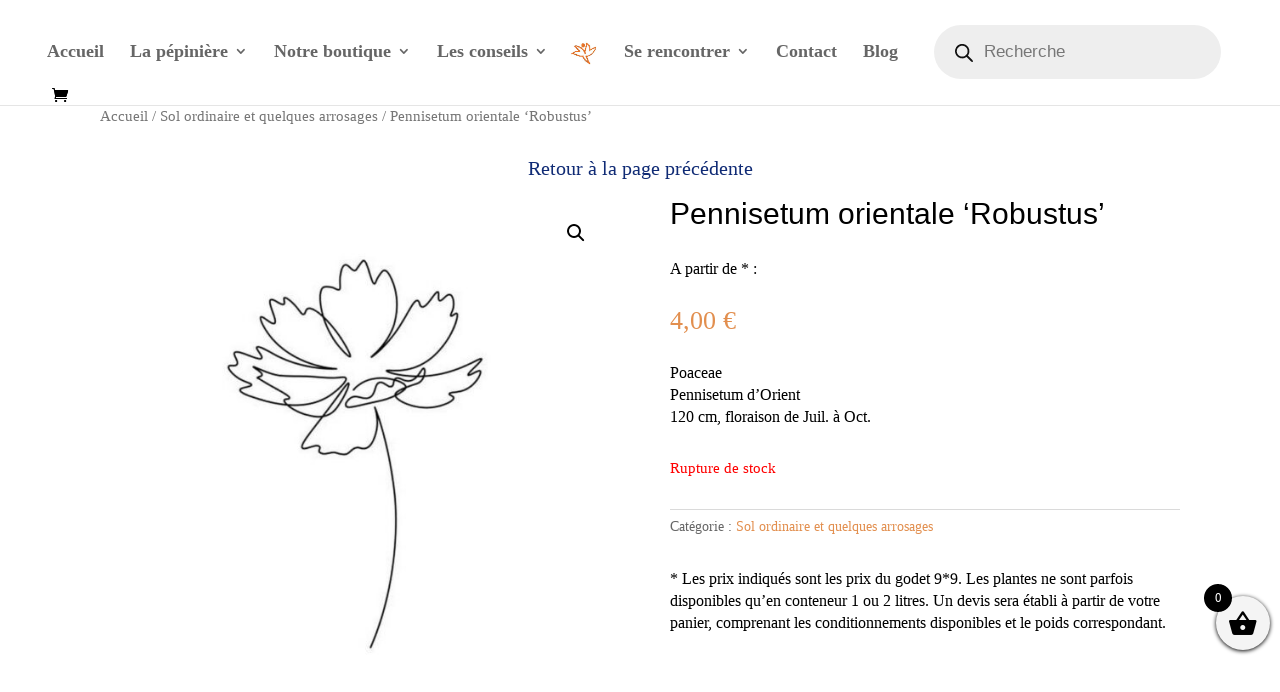

--- FILE ---
content_type: application/javascript
request_url: https://unjardindevivaces.fr/wp-content/plugins/side-cart-woocommerce/assets/js/xoo-wsc-main.js?ver=2.1
body_size: 5378
content:
jQuery(document).ready(function($){

	var isCartPage 		= xoo_wsc_params.isCart == '1',
		isCheckoutPage 	= xoo_wsc_params.isCheckout == '1';

	var get_wcurl = function( endpoint ) {
		return xoo_wsc_params.wc_ajax_url.toString().replace(
			'%%endpoint%%',
			endpoint
		);
	};


	class Notice{

		constructor( $modal ){
			this.$modal = $modal;
			this.timeout = null;
		}

		add( notice, type = 'success', clearPrevious = true ){

			var $noticeCont = this.$modal.find('.xoo-wsc-notice-container');

			if( clearPrevious ){
				$noticeCont.html('');
			}

			var noticeHTML = type === 'success' ? xoo_wsc_params.html.successNotice.toString().replace( '%s%', notice ) : xoo_wsc_params.html.errorNotice.toString().replace( '%s%', notice );

			$noticeCont.html( noticeHTML );

		}

		showNotification(){

			var $noticeCont = this.$modal.find('.xoo-wsc-notice-container');

			if( !$noticeCont.length || $noticeCont.children().length === 0 ) return;

			$noticeCont.slideDown();
			
			clearTimeout(this.timeout);

			this.timeout = setTimeout(function(){
				$noticeCont.slideUp('slow',function(){
					//$noticeCont.html('');
				});
			},xoo_wsc_params.notificationTime )

		}

		hideNotification(){
			this.$modal.find('.xoo-wsc-notice-container').hide();
		}
	}


	class Container{

		constructor( $modal, container ){
			this.$modal 	= $modal;
			this.container 	= container || 'cart';
			this.notice 	= new Notice( this.$modal );
		}

		eventHandlers(){
			$(document.body).on( 'wc_fragments_refreshed updated_checkout', this.onCartUpdate.bind(this) );
		}

		onCartUpdate(){
			this.unblock();
			this.notice.showNotification();
		}

		setAjaxData( data, noticeSection ){

			var ajaxData = {
				container: this.container,
				noticeSection: noticeSection || this.noticeSection || this.container,
				isCheckout: isCheckoutPage,
				isCart: isCartPage
			}


			if( typeof data === 'object' ){

				$.extend( ajaxData, data );

			}
			else{

				var serializedData = data;

				$.each( ajaxData, function( key, value ){
					serializedData += ( '&'+key+'='+value );
				} )
		
				ajaxData = serializedData;

			}

			return ajaxData;
		}


		toggle( type ){

			var $activeEls 	= this.$modal.add( 'body' ).add('html'),
				activeClass = 'xoo-wsc-'+ this.container +'-active';

			if( type === 'show' ){
				$activeEls.addClass(activeClass);
			}
			else if( type === 'hide' ){
				$activeEls.removeClass(activeClass);
			}
			else{
				$activeEls.toggleClass(activeClass);
			}

			$(document.body).trigger( 'xoo_wsc_' + this.container + '_toggled', [ type ] );

			this.notice.hideNotification();

		}


		block(){
			this.$modal.addClass('xoo-wsc-loading');
		}

		unblock(){
			this.$modal.removeClass('xoo-wsc-loading');
		}


		refreshMyFragments(){

			if( xoo_wsc_params.refreshCart === "yes" && typeof wc_cart_fragments_params !== 'undefined' ){
				$( document.body ).trigger( 'wc_fragment_refresh' );
				return;
			}

			this.block();

			$.ajax({
				url: get_wcurl( 'xoo_wsc_refresh_fragments' ),
				type: 'POST',
				context: this,
				data: {},
				success: function( response ){
					this.updateFragments(response);
				},
				complete: function(){
					this.unblock();
				}
			})

		}


		updateCartCheckoutPage(){

			//Refresh checkout page
			if( isCheckoutPage ){
				if( $( 'form.checkout' ).length === 0 ){
					location.reload();
					return;
				}
				$(document.body).trigger("update_checkout");
			}

			//Refresh Cart page
			if( isCartPage ){
				$(document.body).trigger("wc_update_cart");
			}

		}

		updateFragments( response ){

			console.log('updated');

			if( response.fragments ){

				$( document.body ).trigger( 'xoo_wsc_before_loading_fragments', [ response ] );

				this.block();

				//Set fragments
		   		$.each( response.fragments, function( key, value ) {
					$( key ).replaceWith( value );
				});

		   		if( typeof wc_cart_fragments_params !== 'undefined' && ( 'sessionStorage' in window && window.sessionStorage !== null ) ){

		   			sessionStorage.setItem( wc_cart_fragments_params.fragment_name, JSON.stringify( response.fragments ) );
					localStorage.setItem( wc_cart_fragments_params.cart_hash_key, response.cart_hash );
					sessionStorage.setItem( wc_cart_fragments_params.cart_hash_key, response.cart_hash );

					if ( response.cart_hash ) {
						sessionStorage.setItem( 'wc_cart_created', ( new Date() ).getTime() );
					}

				}

				$( document.body ).trigger( 'wc_fragments_refreshed' );

				this.unblock();

			}

			if( xoo_wsc_params.refreshCart === "yes" && typeof wc_cart_fragments_params !== 'undefined' ){
				this.block();
				$( document.body ).trigger( 'wc_fragment_refresh' );
				return;
			}

		}

	}


	class Cart extends Container{

		constructor( $modal ){

			super( $modal, 'cart' );

			this.baseQty 		= 1;
			this.qtyUpdateDelay = null;

			this.refreshFragmentsOnPageLoad();
			this.eventHandlers();
			this.initSlider();

		}


		refreshFragmentsOnPageLoad(){
			setTimeout(function(){
				this.refreshMyFragments();
			}.bind(this), xoo_wsc_params.fetchDelay )
		}

		eventHandlers(){

			super.eventHandlers();

			this.$modal.on( 'click', '.xoo-wsc-chng', this.toggleQty.bind(this) );
			this.$modal.on( 'change', '.xoo-wsc-qty', this.changeInputQty.bind(this) );
			this.$modal.on( 'click', '.xoo-wsc-undo-item', this.undoItem.bind(this) );
			this.$modal.on( 'focusin', '.xoo-wsc-qty', this.saveQtyFocus.bind(this) );
			this.$modal.on( 'click', '.xoo-wsc-smr-del', this.deleteIconClick.bind(this) );
			this.$modal.on( 'click', '.xoo-wsch-close, .xoo-wsc-opac, .xoo-wsc-cart-close', this.closeCartOnClick.bind(this) );
			this.$modal.on( 'click', '.xoo-wsc-basket', this.toggle.bind(this) );

			$(document.body).on( 'xoo_wsc_cart_updated', this.updateCartCheckoutPage.bind(this) );
			$(document.body).on( 'click', 'a.added_to_cart, .xoo-wsc-cart-trigger', this.openCart.bind(this) );
			$(document.body).on( 'added_to_cart', this.addedToCart.bind(this) );

			if( xoo_wsc_params.autoOpenCart === 'yes' && xoo_wsc_params.addedToCart === 'yes'){
				this.openCart();
			}

			if( xoo_wsc_params.ajaxAddToCart === 'yes' ){
				$(document.body).on( 'submit', 'form.cart', this.addToCartFormSubmit.bind(this) );
			}

			if( typeof wc_cart_fragments_params === 'undefined' ){
				$( window ).on( 'pageshow' , this.onPageShow );
			}


			if( isCheckoutPage || isCartPage ){
				$(document.body).on( 'updated_shipping_method', this.refreshMyFragments.bind(this) );
			}

			//Animate shipping bar
			$(document.body).on( 'xoo_wsc_before_loading_fragments', this.storeShippingBarWidth.bind(this) );

		}


		openCart(e){
			if( e ){
				e.preventDefault();
			}
			this.toggle('show');
		}

		addToCartFormSubmit(e){

			var $form = $(e.currentTarget);

			if( $form.closest('.product').hasClass('product-type-external') ) return;

			e.preventDefault();

			var $button  		= $form.find( 'button[type="submit"]'),
				productData 	= $form.serializeArray(),
				hasProductId 	= false;

			//Check for woocommerce custom quantity code 
			//https://docs.woocommerce.com/document/override-loop-template-and-show-quantities-next-to-add-to-cart-buttons/
			$.each( productData, function( key, form_item ){
				if( form_item.name === 'productID' || form_item.name === 'add-to-cart' ){
					if( form_item.value ){
						hasProductId = true;
						return false;
					}
				}
			})

			//If no product id found , look for the form action URL
			if( !hasProductId ){
				var is_url = $form.attr('action').match(/add-to-cart=([0-9]+)/),
					productID = is_url ? is_url[1] : false; 
			}

			// if button as name add-to-cart get it and add to form
	        if( $button.attr('name') && $button.attr('name') == 'add-to-cart' && $button.attr('value') ){
	            var productID = $button.attr('value');
	        }

	        if( productID ){
	        	productData.push({name: 'add-to-cart', value: productID});
	        }

	        productData.push({name: 'action', value: 'xoo_wsc_add_to_cart'});

			this.addToCartAjax( $button, productData );//Ajax add to cart
		}


		addToCartAjax( $button, productData ){

			this.block();

			$button.addClass('loading');

			// Trigger event.
			$( document.body ).trigger( 'adding_to_cart', [ $button, productData ] );

			$.ajax({
				url: get_wcurl( 'xoo_wsc_add_to_cart' ),
				type: 'POST',
				context: this,
				data: $.param(productData),
			    success: function(response){

					if(response.fragments){
						// Trigger event so themes can refresh other areas.
						$( document.body ).trigger( 'added_to_cart', [ response.fragments, response.cart_hash, $button ] );
					}else{
						window.location.reload();
					}

			    },
			    complete: function(){
			    	this.unblock();
			    	$button
			    		.removeClass('loading')
			    		.addClass('added');
			    }
			})
		}

		addedToCart( e, response, hash, $button ){

			this.updateFragments( { fragments: response } );

			this.onCartUpdate();
	
			var _this = this;

			this.flyToCart( $button, function(){
				if( xoo_wsc_params.autoOpenCart === "yes" ){
					setTimeout(function(){
						_this.openCart();	
					},20 )
				}
			} );
		}


		flyToCart( $atcEL, callback ){

			var $basket = this.$modal.find('.xoo-wsc-basket').length ? this.$modal.find('.xoo-wsc-basket') : $(document.body).find('.xoo-wsc-sc-cont');

			if( !$basket.length || xoo_wsc_params.flyToCart !== 'yes' ){
				callback();
				return;
			}

			var customDragImgClass 	= '',
				$dragIMG 			= null,
				$product 			= $atcEL.parents('.product');


			//If has product container
			if( $product.length ){

				var $productGallery = $product.find('.woocommerce-product-gallery');

				if( customDragImgClass && $product.find( customDragImgClass ).length ){
					$dragIMG = $product.find( customDragImgClass );
				}
				else if( $product.find( 'img[data-xooWscFly="fly"]' ).length ){
					if( $productGallery.length ){
						$dragIMG = $productGallery.find( '.flex-active-slide img[data-xooWscFly="fly"]' ).length ? $productGallery.find( '.flex-active-slide img[data-xooWscFly="fly"]' ) : $productGallery.find( 'img[data-xooWscFly="fly"]' )
					}
					else{
						$dragIMG = $product.find( 'img[data-xooWscFly="fly"]' );
					}
				}
				else if( $productGallery.length ){
					$dragIMG = $productGallery;
				}
				else{
					$dragIMG = $product;
				}

			}
			else if( customDragImgClass ){
				var moveUp = 4;
				for ( var i = moveUp; i >= 0; i-- ) {
					var $foundImg = $atcEL.parent().find( customDragImgClass );
					if( $foundImg.length ){
						$dragIMG = $foundImg;
						return false;
					}
				}
			}


			if( !$dragIMG || !$dragIMG.length ){
				callback();
				return;
			}

			var $imgclone = $dragIMG
				.clone()
	    		.offset({
		            top: $dragIMG.offset().top,
		            left: $dragIMG.offset().left
		        })
	        	.addClass( 'xoo-wsc-fly-animating' )
	            .appendTo( $('body') )
	            .animate({
	            	'top': $basket.offset().top - 10,
		            'left': $basket.offset().left - 10,
		            'width': 75,
		            'height': 75
		        }, 1000, 'easeInOutExpo' );
	        
	        setTimeout(function () {
	        	callback()
	        }, 1500 );

	        $imgclone.animate({
	        	'width': 0,
	        	'height': 0
	        }, function () {
	        	$(this).detach();
	        });

		}


		toggleQty(e){

			var $toggler 	= $(e.currentTarget),
				$input 		= $toggler.siblings('.xoo-wsc-qty');

			if( !$input.length ) return;

			var baseQty = this.baseQty = parseFloat( $input.val() ),
				step 	= parseFloat( $input.attr('step') ),
				action 	= $toggler.hasClass( 'xoo-wsc-plus' ) ? 'add' : 'less',
				newQty 	= action === 'add' ? baseQty + step : baseQty - step;

			
			$input.val(newQty).trigger('change');

		}

		changeInputQty(e){

			this.notice.hideNotification();

			var $_this	= this,
 				$input 	= $(e.currentTarget),
				newQty 	= parseFloat( $input.val() ),
				step 	= parseFloat( $input.attr('step') ),
				min 	= parseFloat( $input.attr('min') ),
				max 	= parseFloat( $input.attr('max') ),
				invalid = false,
				message = false;


			//Validation
			
			if( isNaN( newQty )  || newQty < 0 || newQty < min  ){
				invalid = true;
			}
			else if( newQty > max ){
				invalid = true;
				message = xoo_wsc_params.strings.maxQtyError.replace( '%s%', max );
			}
			else if( ( newQty % step ) !== 0 ){
				invalid = true;
				message = xoo_wsc_params.strings.stepQtyError.replace( '%s%', step );
			}
			
			//Set back to default quantity
			if( invalid ){
				$input.val( this.baseQty );
				if( message ){
					this.notice.add( message, 'error' );
					this.notice.showNotification();
				}
				return;
			}

			//Update
			$input.val( newQty );

			clearTimeout( this.qtyUpdateDelay );

			this.qtyUpdateDelay = setTimeout(function(){
				$_this.updateItemQty( $input.parents('.xoo-wsc-product').data('key'), newQty )
			}, xoo_wsc_params.qtyUpdateDelay );
			
			
		}

		updateItemQty( cart_key, qty ){

			if( !cart_key || qty === undefined ) return;

			this.block();

			var formData = {
				cart_key: cart_key,
				qty: qty
			}

			$.ajax({
				url: get_wcurl( 'xoo_wsc_update_item_quantity' ),
				type: 'POST',
				context: this,
				data: this.setAjaxData(formData),
				success: function(response){
					this.updateFragments( response );
					$(document.body).trigger( 'xoo_wsc_quantity_updated', [response] );
					$(document.body).trigger( 'xoo_wsc_cart_updated', [response] );
					this.unblock();
				}

			})
		}


		closeCartOnClick(e){
			e.preventDefault();
			this.toggle( 'hide' );
		}


		saveQtyFocus(e){
			this.baseQty = $(e.currentTarget).val();
		}


		onPageShow(e){
			if ( e.originalEvent.persisted ) {
				this.refreshMyFragments();
				$( document.body ).trigger( 'wc_fragment_refresh' );
			}
		}

		deleteIconClick(e){
			this.updateItemQty( $( e.currentTarget ).parents('.xoo-wsc-product').data('key'), 0 );
		}

		undoItem(e){

			var $undo 		= $(e.currentTarget),
				formData 	= {
					cart_key: $undo.data('key')
				}

			this.block();

			$.ajax({
				url: get_wcurl('xoo_wsc_undo_item'),
				type: 'POST',
				context: this,
				data: this.setAjaxData(formData),
				success: function(response){
					this.updateFragments( response );
					$(document.body).trigger( 'xoo_wsc_item_restored', [response] );
					$(document.body).trigger( 'xoo_wsc_cart_updated', [response] );
					this.unblock();
				}

			})
		}

		storeShippingBarWidth( e ){
			var $bar = $(document.body).find( '.xoo-wsc-sb-bar > span' );
			if( !$bar.length ) return;
			this.shippingBarWidth = $bar.prop('style').width;
		}

		onCartUpdate(){
			super.onCartUpdate();
			this.animateShippingBar();
			this.initSlider();
			this.showBasket();
		}

		showBasket(){

			var $basket = $('.xoo-wsc-basket'),
				show 	= xoo_wsc_params.showBasket;

			if( show === "always_show" ){
				$basket.show();	
			}
			else if( show === "hide_empty" ){
				if( this.$modal.find('.xoo-wsc-product').length ){
					$basket.show();
				}
				else{
					$basket.hide();
				}
			}
			else{
				$basket.hide();
			}
		}

		animateShippingBar(){
			if( isCartPage || isCheckoutPage ) return;
			var $bar = $(document.body).find( '.xoo-wsc-sb-bar > span' );
			if( !$bar.length || !this.shippingBarWidth ) return;
			var newWidth = $bar.prop('style').width;
			$bar
				.width( this.shippingBarWidth )
				.animate({ width: newWidth }, 400, 'linear')
		}


		initSlider(){

			if( !$.isFunction( $.fn.lightSlider ) ) return;

			$('ul.xoo-wsc-sp-slider').lightSlider({
				item: 1,
			});
			
		}

	}

	

	class Slider extends Container{

		constructor( $modal ){

			super( $modal, 'slider' );

			if( xoo_wsc_params.sliderAutoClose ) this.noticeSection = 'cart';

			this.eventHandlers();

			this.shipping = xoo_wsc_params.shippingEnabled ? Shipping.init( this ) : null;
		}

		eventHandlers(){

			super.eventHandlers();


			$( document.body ).on( 'click', '.xoo-wsc-toggle-slider', this.triggerSlider.bind(this) );
			$( document.body ).on( 'xoo_wsc_cart_toggled', this.closeSliderOnCartClose.bind(this) );

			if( xoo_wsc_params.sliderAutoClose ){
				$( document.body ).on( 'xoo_wsc_coupon_applied xoo_wsc_shipping_calculated updated_shipping_method xoo_wsc_coupon_removed', this.closeSlider.bind(this) );
			}

			this.$modal.on( 'submit', 'form.xoo-wsc-sl-apply-coupon', this.submitCouponForm.bind(this) );
			this.$modal.on( 'click', '.xoo-wsc-coupon-apply-btn', this.applyCouponFromBtn.bind(this) );
			$(document.body).on( 'click', '.xoo-wsc-remove-coupon', this.removeCoupon.bind(this) );
		}


		removeCoupon(e){

			e.preventDefault();

			var $removeEl 	= $(e.currentTarget),
				coupon 		= $removeEl.data('code'),
				formData 	= {
					coupon: coupon,
				};

			this.block();	

			$.ajax( {
				url: get_wcurl( 'xoo_wsc_remove_coupon' ),
				type: 'POST',
				context: this,
				data: this.setAjaxData( formData, cart.$modal.find( $removeEl ).length ? 'cart' : 'slider' ),
				success: function( response ) {
					this.updateFragments(response);
				},
				complete: function() {
					this.unblock();
					this.updateCartCheckoutPage();
					$( document.body ).trigger( 'xoo_wsc_coupon_removed' );
				}
			} );
		}

		onCartUpdate(){
			super.onCartUpdate();
			this.toggleContent();
		}

		closeSlider(){
			this.toggle('hide');
		}


		applyCouponFromBtn(e){
			this.applyCoupon( $(e.currentTarget).val() );
		}

		submitCouponForm(e){

			e.preventDefault();

			var $form = $(e.currentTarget);

			this.applyCoupon( $form.find('input[name="xoo-wsc-slcf-input"]').val() );

		}


		closeSliderOnCartClose(e){

			var $this = $(e.currentTarget); 

			if( !cart.$modal.hasClass('xoo-wsc-cart-active') ){
				this.toggle('hide');
			}

		}


		triggerSlider(e){

			var $toggler 	= $(e.currentTarget),
 				slider 		= $toggler.data('slider');

			if( slider === 'shipping' && isCheckoutPage ){
				this.notice.add( xoo_wsc_params.strings.calculateCheckout, 'error' );
				this.notice.showNotification();
				return;
			}


			this.$modal.attr( 'data-slider', slider );
			
			this.toggle();

			this.toggleContent();
		}


		toggleContent(){

			var activeSlider = '';

			$('.xoo-wsc-sl-content').hide();
			
			var activeSlider 	= this.$modal.attr('data-slider'),
				$toggleEl 		= $('.xoo-wsc-sl-content[data-slider="'+activeSlider+'"]');
	
			if( $toggleEl.length ) $toggleEl.show();

			$( document.body ).trigger( 'xoo_wsc_slider_data_toggled', [activeSlider] );
		}


		applyCoupon( coupon ){

			if( !coupon ){
				this.notice.add( xoo_wsc_params.strings.couponEmpty, 'error' );
				this.notice.showNotification();
				return;
			}

			this.block();

			var formData = {
				'action': 'xoo_wsc_apply_coupon'
			}

			$.ajax( {
				url: get_wcurl('xoo_wsc_apply_coupon'),
				type: 'POST',
				context: this,
				data: this.setAjaxData( formData ),
				success: function( response ) {
					this.updateFragments(response);
				},
				complete: function() {
					this.unblock();
					this.updateCartCheckoutPage();
					$( document.body ).trigger( 'xoo_wsc_coupon_applied' );
				}
			} );

		}

	}

	

	var Shipping = {

		init: function( slider ){
			slider.$modal.on( 'change', 'input.xoo-wsc-shipping-method', this.shippingMethodChange );
			slider.$modal.on( 'submit', 'form.woocommerce-shipping-calculator', this.shippingCalculatorSubmit );
			slider.$modal.on( 'click', '.shipping-calculator-button', this.toggleCalculator );
			$(document.body).on( 'wc_fragments_refreshed wc_fragments_loaded xoo_wsc_slider_data_toggled', this.initSelect2 );
		},

		toggleCalculator: function(e){

			e.preventDefault();
			e.stopImmediatePropagation();

			$(this).siblings('.shipping-calculator-form').slideToggle();
			$( document.body ).trigger( 'country_to_state_changed' );
		},

		shippingCalculatorSubmit: function(e){

			e.preventDefault();
			e.stopImmediatePropagation();

			var $form = $(this);

			slider.block();

			// Provide the submit button value because wc-form-handler expects it.
			$( '<input />' )
				.attr( 'type', 'hidden' )
				.attr( 'name', 'calc_shipping' )
				.attr( 'value', 'x' )
				.appendTo( $form );

			var formData = $form.serialize();

			// Make call to actual form post URL.
			$.ajax( {
				url: get_wcurl( 'xoo_wsc_calculate_shipping' ),
				type: 'POST',
				context: this,
				data: slider.setAjaxData(formData),
				success: function( response ) {
					slider.updateFragments(response);
				},
				complete: function() {
					slider.unblock();
					slider.updateCartCheckoutPage();
					$( document.body ).trigger( 'xoo_wsc_shipping_calculated' );
				}
			} );

		},

		shippingMethodChange: function(e){

			e.preventDefault();
			e.stopImmediatePropagation();

			var shipping_methods = {};

			slider.block();

			$( 'select.shipping_method, :input[name^=xoo-wsc-shipping_method][type=radio]:checked, :input[name^=shipping_method][type=hidden]' ).each( function() {
				shipping_methods[ $( this ).data( 'index' ) ] = $( this ).val();
			} );

			var formData = {
				shipping_method: shipping_methods
			}

			$.ajax( {
				type:     'POST',
				url:      get_wcurl( 'xoo_wsc_update_shipping_method' ),
				data:     slider.setAjaxData( formData ),
				success:  function( response ) {
					slider.updateFragments(response);
				},
				complete: function() {
					slider.unblock();
					slider.updateCartCheckoutPage();
					$( document.body ).trigger( 'updated_shipping_method' );
				}
			} );

		},

		initSelect2: function(e){
			$( document.body ).trigger( 'country_to_state_changed' );
		},
	}


	var cart 	= new Cart( $('.xoo-wsc-modal') ),
		slider 	= new Slider( $('.xoo-wsc-slider-modal') );

})